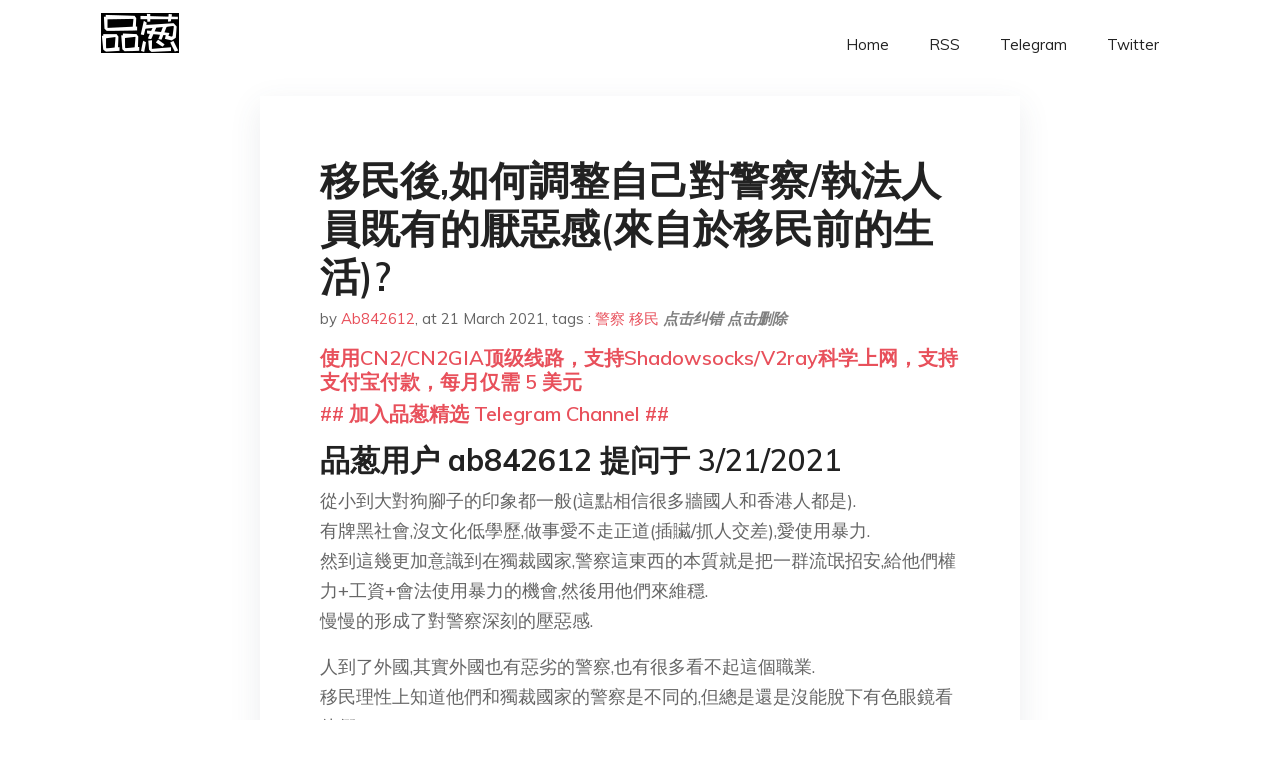

--- FILE ---
content_type: text/html; charset=utf-8
request_url: https://project-gutenberg.github.io/Pincong/post/26c53f46400959bf521255b01905cace/?utm_source=see_also&utm_medium=%25E4%25B8%25AD%25E5%259B%25BD%25E5%25A4%25A7%25E9%2599%2586%25E7%25BD%2591%25E5%25AE%2589%25E5%25B8%25B8%25E8%25A7%2581%25E9%2597%25AE%25E9%25A2%2598-qa
body_size: 10185
content:
<!doctype html><html lang=zh-cn><head><meta charset=utf-8><title>移民後,如何調整自己對警察/執法人員既有的厭惡感(來自於移民前的生活)?</title><meta name=viewport content="width=device-width,initial-scale=1,maximum-scale=1"><meta name=description content=" 品葱用户 ab842612 提问于 3/21/2021 從小到大對狗腳子的印象都一般(這點相信很多牆國人和香港人都是).
有牌黑社會,沒文化低學歷,做事愛不走正道(插贜/抓人交差),愛使用暴力.
然到這幾更加意識到在獨裁國家,警察這東西的本質就是把一群流氓招安,給他們權力+工資+會法使用暴力的機會,然後用他們來維穩.
慢慢的形成了對警察深刻的壓惡感.
人到了外國,其實外國也有惡劣的警察,也有很多看不起這個職業.
移民理性上知道他們和獨裁國家的警察是不同的,但總是還是沒能脫下有色眼鏡看他們.
品葱用户 王德成 评论于 2021-03-21 厌恶就对了。
并且你有厌恶他们的底气。
很多美国人也厌恶警察。
而且也别把国外警察想的太好。
他们也会诱导你承认你没犯下的错误，
因为开罚单率，起诉率，也是他们的考核指标。
你完全可以厌恶并且不配合他们，网上也有很多类似的教程。
因为你和他们的对抗，就是保护自己的权益（不要直接产生肢体对抗）
比如警察找上门，先问有搜查证吗？
没有，不给开门,理都不理。
想起那个短视频，美国警察敲门，
Can we have a talk?(我们能聊聊吗)
Do you have a warrant?（你有搜查证吗）
No. （没有）
I don&rsquo;t want to talk. How many of you guys?（我不想聊，你们有几个人）
2.
Good, talk to each other. "><meta name=generator content="Hugo 0.100.2"><link rel=stylesheet href=../../plugins/bootstrap/bootstrap.min.css><link rel=stylesheet href=../../plugins/themify-icons/themify-icons.css><link rel=stylesheet href=https://project-gutenberg.github.io/Pincong/scss/style.min.css media=screen><link rel="shortcut icon" href=https://project-gutenberg.github.io/Pincong/images/favicon.png type=image/x-icon><link rel=icon href=https://project-gutenberg.github.io/Pincong/images/favicon.png type=image/x-icon><meta name=twitter:card content="summary_large_image"><meta name=og:title content=" 移民後,如何調整自己對警察/執法人員既有的厭惡感(來自於移民前的生活)? "><meta name=og:description content=" 品葱用户 ab842612 提问于 3/21/2021 從小到大對狗腳子的印象都一般(這點相信很多牆國人和香港人都是).
有牌黑社會,沒文化低學歷,做事愛不走正道(插贜/抓人交差),愛使用暴力.
然到這幾更加意識到在獨裁國家,警察這東西的本質就是把一群流氓招安,給他們權力+工資+會法使用暴力的機會,然後用他們來維穩.
慢慢的形成了對警察深刻的壓惡感.
人到了外國,其實外國也有惡劣的警察,也有很多看不起這個職業.
移民理性上知道他們和獨裁國家的警察是不同的,但總是還是沒能脫下有色眼鏡看他們.
品葱用户 王德成 评论于 2021-03-21 厌恶就对了。
并且你有厌恶他们的底气。
很多美国人也厌恶警察。
而且也别把国外警察想的太好。
他们也会诱导你承认你没犯下的错误，
因为开罚单率，起诉率，也是他们的考核指标。
你完全可以厌恶并且不配合他们，网上也有很多类似的教程。
因为你和他们的对抗，就是保护自己的权益（不要直接产生肢体对抗）
比如警察找上门，先问有搜查证吗？
没有，不给开门,理都不理。
想起那个短视频，美国警察敲门，
Can we have a talk?(我们能聊聊吗)
Do you have a warrant?（你有搜查证吗）
No. （没有）
I don&rsquo;t want to talk. How many of you guys?（我不想聊，你们有几个人）
2.
Good, talk to each other. "><meta name=og:image content="https://project-gutenberg.github.io/Pincong//images/card/228.jpg"><script data-ad-client=ca-pub-6074407261372769 async src=https://pagead2.googlesyndication.com/pagead/js/adsbygoogle.js></script>
<script async src="https://www.googletagmanager.com/gtag/js?id=G-06HJ1E5XNH"></script>
<script>window.dataLayer=window.dataLayer||[];function gtag(){dataLayer.push(arguments)}gtag('js',new Date),gtag('config','G-06HJ1E5XNH')</script></head><body><header class="fixed-top navigation"><div class=container><nav class="navbar navbar-expand-lg navbar-light bg-transparent"><a class=navbar-brand href=https://project-gutenberg.github.io/Pincong/><img class=img-fluid src=https://project-gutenberg.github.io/Pincong//images/logo.png alt=品葱*精选></a>
<button class="navbar-toggler border-0" type=button data-toggle=collapse data-target=#navigation>
<i class="ti-menu h3"></i></button><div class="collapse navbar-collapse text-center" id=navigation><ul class="navbar-nav ml-auto"><li class=nav-item><a class=nav-link href=https://project-gutenberg.github.io/Pincong/>Home</a></li><li class=nav-item><a class=nav-link href=https://project-gutenberg.github.io/Pincong/post/index.xml>RSS</a></li><li class=nav-item><a class=nav-link href=https://bit.ly/2HrxEi0>Telegram</a></li><li class=nav-item><a class=nav-link href=https://twitter.com/speechfree3>Twitter</a></li></ul></div></nav></div></header><div class="py-5 d-none d-lg-block"></div><section class=main-content><div class=container><div class=row><div class="col-lg-8 mx-auto block shadow mb-5"><h2>移民後,如何調整自己對警察/執法人員既有的厭惡感(來自於移民前的生活)?</h2><div class=mb-3><span>by <a href=https://project-gutenberg.github.io/Pincong/author/ab842612>Ab842612</a></span>,
<span>at 21 March 2021</span>, tags :
<a href=https://project-gutenberg.github.io/Pincong/tags/%e8%ad%a6%e5%af%9f>警察</a>
<a href=https://project-gutenberg.github.io/Pincong/tags/%e7%a7%bb%e6%b0%91>移民</a>
<a href=https://github.com/Project-Gutenberg/Pincong-data/edit/master/site/content/post/26c53f46400959bf521255b01905cace.md style=color:gray><strong><i>点击纠错</i></strong></a>
<i></i><a href=https://github.com/Project-Gutenberg/Pincong-data/delete/master/site/content/post/26c53f46400959bf521255b01905cace.md style=color:gray><strong><i>点击删除</i></strong></a></div><h5><a href=https://bit.ly/justmysock>使用CN2/CN2GIA顶级线路，支持Shadowsocks/V2ray科学上网，支持支付宝付款，每月仅需 5 美元</a></h5><h5><a href=https://bit.ly/2HrxEi0>## 加入品葱精选 Telegram Channel ##</a></h5><p></p><h3 id=品葱用户-ab842612-提问于-3212021>品葱用户 <strong>ab842612</strong> 提问于 3/21/2021</h3><p>從小到大對狗腳子的印象都一般(這點相信很多牆國人和香港人都是).<br>有牌黑社會,沒文化低學歷,做事愛不走正道(插贜/抓人交差),愛使用暴力.<br>然到這幾更加意識到在獨裁國家,警察這東西的本質就是把一群流氓招安,給他們權力+工資+會法使用暴力的機會,然後用他們來維穩.<br>慢慢的形成了對警察深刻的壓惡感.</p><p>人到了外國,其實外國也有惡劣的警察,也有很多看不起這個職業.<br>移民理性上知道他們和獨裁國家的警察是不同的,但總是還是沒能脫下有色眼鏡看他們.</p><h3 id=品葱用户-王德成-评论于-2021-03-21>品葱用户 <strong>王德成</strong> 评论于 2021-03-21</h3><p>厌恶就对了。<br>并且你有厌恶他们的底气。<br>很多美国人也厌恶警察。</p><p>而且也别把国外警察想的太好。<br>他们也会诱导你承认你没犯下的错误，<br>因为开罚单率，起诉率，也是他们的考核指标。<br>你完全可以厌恶并且不配合他们，网上也有很多类似的教程。<br>因为你和他们的对抗，就是保护自己的权益（不要直接产生肢体对抗）</p><p>比如警察找上门，先问有搜查证吗？<br>没有，不给开门,理都不理。<br>想起那个短视频，美国警察敲门，<br>Can we have a talk?(我们能聊聊吗)<br>Do you have a warrant?（你有搜查证吗）<br>No. （没有）<br>I don&rsquo;t want to talk. How many of you guys?（我不想聊，你们有几个人）<br>2.<br>Good, talk to each other.(很好，那你俩聊吧)<br>全程门都没开。哈哈</p><p>看不管他们的做法，你站在旁边拍就行了。<br>然后放到网站上去。<br>只要你全程没有身体接触没有言语攻击，警察看着你也毫无办法。</p><h3 id=品葱用户-井底支蛙-评论于-2021-03-21>品葱用户 <strong>井底支蛙</strong> 评论于 2021-03-21</h3><blockquote><p>知道他們和獨裁國家的警察是不同的</p></blockquote><p>同样都是<strong>肉眼凡胎</strong>，同样<strong>掌握</strong>暴力机器，同样有镇压异见者的<strong>能力</strong>及手段，哪里不同？</p><p>其实如果你了解暴力机构的体制你就会明白，任何暴力机构的运作（警队/军队）都是这样的。上下级之间有严格的指挥链，不管当权者是谁下令要求他们去打/杀什么人，他们都只能服从，下级只会听命于比他等级更高的上级。如果做不到，那这个警队/军队是<strong>不合格</strong>的。比如当年老蒋就是因为没镇住杨虎城张学良让共匪躲过了灭顶之灾然后就东方红太阳升了～<br>所以如果没有另外的权力机构制衡暴力机构的话，只凭良心做事（人性本恶），那么警察这个职业会立刻堕落成比黑社会还要糟的组织（毕竟人家可是有牌的烂仔啊）。**因此警察是必须的，但也要有必需的制衡机制存在。**就像你说的，国外也有恶劣的警察，但为什么他们没有被用来维稳镇压异见人士？是因为他们良心发现？<br>NO，想多了。国外警暴问题一样不少，但是人家有法治，有权力制衡，如果你警察暴力执法会受到惩罚会付出代价。使得他们在日常工作时不得不三思而后行，严格遵循行动法例。而在你支这种专制极权社会恰好没有任何力量能制约牠们，牠们自然可以为所欲为无法无天了，你能拿老子咋地？</p><p>手无寸铁的人民在暴力机构面前本身就是弱者，所以才需要制定规则去限制暴力机构。而民主也是需要维护的，不要总觉得我移民到了民主国家就可以高枕无忧了，可以对民主国家的暴力机构刮目相看称兄道弟，那总有一天你会追悔莫及。要时刻有居安思危的意识，要清楚的认识到民主国家的暴力机构不敢为所欲为不是因为和独裁国家的警察不一样，而是有权力制衡。</p><hr><p>言归正传</p><blockquote><p>如何調整自己對警察/執法人員既有的厭惡感(來自於移民前的生活)?</p></blockquote><p>平常心看待呗～井水不犯河水。反正每个人都为自己而活，他们作为警察的职责是执法，你作为公民的职责就是监督。只要不要走极端，不要像粉红那样啊警察叔叔在保护着我们也不要像白左那样警察都是恐怖分子要废除警察就行了。</p><h3 id=品葱用户-nzrdlclr5-评论于-2021-03-22>品葱用户 <strong>NZRdlClr5</strong> 评论于 2021-03-22</h3><p>要是你遇到可愛的警察，可能你就會改觀了<br>但如果你沒遇到，沒必要逼著自己改<br>蘇聯笑話「在美國，我可以有不滿意」<br>你移民不就是爲了可以不滿意？盡情的享受你的不滿意吧，直到你滿意了爲止<br>我也討厭政府的走狗，警察差不多也是那種類型的人。一樣是公務員，郵遞員或者消防員就可愛多了，警察和軍人就是走狗<br>但我見過好的警察<br>我有迷路被英國警察關心「需要幫忙嗎」然後送回家的經歷<br>也有幾次手續上有問題（中國人在英國需要在警察那裏登記地址，但我逾期沒更新）只是被念了幾句也沒被法辦過，説明清楚了原因（只是我忘了）文明國家的警察還是比較人性化的<br>糟糕的警察一定有，就是有多少的問題<br>參考監獄實驗，警察的權限越大，暴力的警察一定也越多。獨裁國家的警察比文明社會的警察暴力也是很正常的事，文明社會的警察如果有更大權限也會變得更加暴力<br>但至少他們現在沒那麽暴力，沒必要厭惡每一個警察<br>當然你也沒必要特意改觀，等到有一天你改觀了，那就改了吧。如果你一直討厭警察，那就討厭吧<br>只要你不要因爲你兒子想當警察就把他趕出家門之類的就好了</p><h3 id=品葱用户-願榮光歸香港-评论于-2021-03-21>品葱用户 <strong>願榮光歸香港</strong> 评论于 2021-03-21</h3><p>不用改，普天之下的“警察”骨子裡都是狗一隻，分別只差在有沒有一條叫“法治”的狗帶綁好而已。君不見就算文明如英美法澳等等，都會有警暴問題嗎？</p><p>用屁股思考都知道，你不會叫個道學先生跟黑社會打交道吧？</p><h3 id=品葱用户-晕晕-评论于-2021-03-22>品葱用户 <strong>晕晕</strong> 评论于 2021-03-22</h3><p>六百多名墨西哥警察学炼法轮功（图）</p><p><a href=https://www.minghui.org/mh/articles/2016/7/25/>https://www.minghui.org/mh/articles/2016/7/25/</a>六百多名墨西哥警察学炼法轮功-331870.html</p><p>图：印度，海得拉巴市（Hyderabad）的安得拉特警（APSP）在集体炼法轮功第五套功法“神通加持法”<br><img src="https://images.weserv.nl/?url=https%3A%2F%2Ftelegra.ph%2Ffile%2F174f7d60f6329d73cb319.jpg" alt="https://images.weserv.nl/?url=https://telegra.ph/file/174f7d60f6329d73cb319.jpg"></p><p>印度，警察训练大学的三千名学生学炼法轮功第三套功法“贯通两极法”。<br><img src="https://images.weserv.nl/?url=https%3A%2F%2Ftelegra.ph%2Ffile%2F45e7e7d0292c3f56db763.jpg" alt="https://images.weserv.nl/?url=https://telegra.ph/file/45e7e7d0292c3f56db763.jpg"></p><p>你在大街上喊“法轮大法好”，警察也会跟着举举手的。</p><p>除了中共及少数国家，那就是普通人。不要把中共那一套思想带过去。</p><h3 id=品葱用户-thibetanus-评论于-2021-03-22>品葱用户 <strong>thibetanus</strong> 评论于 2021-03-22</h3><p>是亲身经历让我对美国警察的印象有了改观。</p><p>我到美国之后第一次接触，美国警察留给我留下了非常好的印象。具体细节，出于保护自身安全的原因我就不细讲了，因为我还有亲人在支那，我不想透露有关我身份的信息。基本情节就是，我在路上碰到一个警察，虽然身材魁梧而且还是看上去比较凶悍的那种秃头，但是说话非常腼腆，就像犯了错误的小孩子一样，和我寒暄了好几句才告诉我：“我的摄像头拍到你刚才撞了别人的车。”（如果你没听明白怎么回事也不要奇怪，因为我隐去了很多细节，只要你知道那个警察非常和气就好。）其实我是碰撞之后逃逸了，不过是非常轻微的那种。为了自保，我在碰撞的一些细节上还向警察撒了谎。那个警察的和蔼语气给我留下了非常好的印象。事件最后完美解决，因为碰撞太轻微了，在对方的车上都没留下什么痕迹，所以也没有任何后续处理，和警察寒暄几句之后我直接就走了。</p><p>第二次和警察接触也是交通事故。后来我主动报警了，警察知道后安慰我说不用担心，很多人情节更严重，百分之九十五肯定我不用赔偿。后来没人再找过我，看来真的不用赔偿，这次和警察接触的经理感觉也很不错。</p><p>刚到美国的时候其实我对很多事物都比较恐惧，譬如警察和医院，因为我在支那的时候看了太多的洗脑文章，都是抹黑美国社会的，譬如警察一言不合就开枪、医院开出天价账单、护士没有经验扎n针都扎不中等等。后来都是我的亲身经历让我改变了对于美国的警察和医院的看法。</p><p>正式这种亲身经历和我在支那看到的那些文章之间的差异让我产生了好奇，究竟美国的警察和医院是怎样的，所以我才开始阅读一些美国媒体，如NYT，CNN, CNBC等等。后来我才发现，原来和支那洗脑文章不一样的，美国的警察并不是一言不合就开枪。“美国警察枪杀黑人”一类的新闻背后是美国警察面临的高度危险的执法环境，很多情况下警察开枪是出于自保。美国民众都有持枪和持有冷兵器的权利。我在支那的洗脑文中经常看到类似的说法：“其实美国对枪支的管制是十分严厉的。。。。。。”实际上在美国每个成年人都有保有枪支的权利，而且不需要任何额外的证件就可以把枪支放在自己的房子和车子里。警察执法的时候眼看着对方的手距离枪支只有几十厘米但是就是不能干涉，因为这是合法行为。但是警察又必须保证一旦发生冲突，自己必须比对方先开枪，因为后开枪的那个十有八九会被打死。这种情况下合法公民和歹徒的区别就是一瞬间的事情。曾经一个案例，涉及到一个坐在车内黑人被警察开枪打死，警察声称死者手放在了枪上，但是死者的亲属认为死者在车内睡觉的时候被警察叫醒，刚刚醒来的时候意识还不太清晰，手不经意的放在枪上。除此之外，在美国，冷兵器不需要任何登记就可以购买，很多美国人都有随身带刀的习惯，所以警察和民众交流的时候都会下意识的保持几米的距离，因为如果有人近距离持刀袭警，警察根本没有时间掏枪。这也是为什么在美国，警察暴力往往会以“枪击黑人”出现，而不会以“躲猫猫”的形式出现。<br>    <br>而且如果楼主是亚裔的话，基本不需要担心这个问题，因为在美国，警察暴力的主要受害者是非裔，亚裔很少成为警察暴力的受害者。</p><h3 id=品葱用户-自由公民-评论于-2021-03-22>品葱用户 <strong>自由公民</strong> 评论于 2021-03-22</h3><p>只要是警察狗腿子，就没有一个好东西，都是一群人渣败类杂种杂碎！</p><h3 id=品葱用户-gballtr-评论于-2021-03-23>品葱用户 <strong>gballtr</strong> 评论于 2021-03-23</h3><p>科學證明最有效的方法是暴露療法（exposure therapy）或者說行為認知療法（cognitive behaviour therapy）願意的話找心理醫生,不願意的話讀一些相關性的self help book</p><blockquote><p><a href=https://pincong.rocks/question/37291>点击品葱原文参与讨论</a></p></blockquote><h5><a href="https://www.digitalocean.com/?refcode=4351d40e44b2&utm_campaign=Referral_Invite&utm_medium=Referral_Program&utm_source=CopyPaste">最简单好用的 VPS,没有之一，注册立得 100 美金</a></h5></div><div class="col-lg-8 mx-auto block shadow"><div id=disqus_thread></div><script type=application/javascript>window.disqus_config=function(){},function(){if(["localhost","127.0.0.1"].indexOf(window.location.hostname)!=-1){document.getElementById('disqus_thread').innerHTML='Disqus comments not available by default when the website is previewed locally.';return}var t=document,e=t.createElement('script');e.async=!0,e.src='//pin-cong-jing-xuan.disqus.com/embed.js',e.setAttribute('data-timestamp',+new Date),(t.head||t.body).appendChild(e)}()</script><noscript>Please enable JavaScript to view the <a href=https://disqus.com/?ref_noscript>comments powered by Disqus.</a></noscript><a href=https://disqus.com class=dsq-brlink>comments powered by <span class=logo-disqus>Disqus</span></a></div><div class="col-lg-8 mx-auto block shadow"><h3>See Also</h3><div class=container><div class=row><div class="mx-auto px-0"><div class="bg-white shadow block"><article class=mb-5><h2 class=h5><a class=text-dark href="https://project-gutenberg.github.io/Pincong/post/a6654316f925e7cfad93b41f5330f2cd/?utm_source=see_also&utm_medium=%25E7%25A7%25BB%25E6%25B0%2591%25E5%25BE%258C%25E5%25A6%2582%25E4%25BD%2595%25E8%25AA%25BF%25E6%2595%25B4%25E8%2587%25AA%25E5%25B7%25B1%25E5%25B0%258D%25E8%25AD%25A6%25E5%25AF%259F%2f%25E5%259F%25B7%25E6%25B3%2595%25E4%25BA%25BA%25E5%2593%25A1%25E6%2597%25A2%25E6%259C%2589%25E7%259A%2584%25E5%258E%25AD%25E6%2583%25A1%25E6%2584%259F%25E4%25BE%2586%25E8%2587%25AA%25E6%2596%25BC%25E7%25A7%25BB%25E6%25B0%2591%25E5%2589%258D%25E7%259A%2584%25E7%2594%259F%25E6%25B4%25BB">出门在外，香港人对chinese的认同感是否远高于台湾人？</a></h2><p class=text-dark>品葱用户 巴比伦花园 提问于 3/18/2021 出门在海外，台湾人几乎没有认同自己是chinese的，但是貌似香港人仍然有很多人愿意认同自己是chinese . 每年驻港部队开放日，都会有很多香港人自发排队去军营参观？另外据说很多香港人喜 …</p></article><article class=mb-5><h2 class=h5><a class=text-dark href="https://project-gutenberg.github.io/Pincong/post/63843f60847937457717f2f7a32619b7/?utm_source=see_also&utm_medium=%25E7%25A7%25BB%25E6%25B0%2591%25E5%25BE%258C%25E5%25A6%2582%25E4%25BD%2595%25E8%25AA%25BF%25E6%2595%25B4%25E8%2587%25AA%25E5%25B7%25B1%25E5%25B0%258D%25E8%25AD%25A6%25E5%25AF%259F%2f%25E5%259F%25B7%25E6%25B3%2595%25E4%25BA%25BA%25E5%2593%25A1%25E6%2597%25A2%25E6%259C%2589%25E7%259A%2584%25E5%258E%25AD%25E6%2583%25A1%25E6%2584%259F%25E4%25BE%2586%25E8%2587%25AA%25E6%2596%25BC%25E7%25A7%25BB%25E6%25B0%2591%25E5%2589%258D%25E7%259A%2584%25E7%2594%259F%25E6%25B4%25BB">如何评价孙中山当年说：中国万事皆落后，唯有饮食远强于西方？</a></h2><p class=text-dark>品葱用户 巴比伦花园 提问于 3/18/2021 中国近代文明进化，事事皆落人之后，惟饮食一道之进步，至今尚为文明各国所不及。中国所发明之食物，固大盛于欧美；而中国烹调法之精良，又非欧美所可并驾。
——孙中山《建国方略》
也确实，中国有八大 …</p></article><article class=mb-5><h2 class=h5><a class=text-dark href="https://project-gutenberg.github.io/Pincong/post/0194bbfe3f61294ad3a7579f27fa156b/?utm_source=see_also&utm_medium=%25E7%25A7%25BB%25E6%25B0%2591%25E5%25BE%258C%25E5%25A6%2582%25E4%25BD%2595%25E8%25AA%25BF%25E6%2595%25B4%25E8%2587%25AA%25E5%25B7%25B1%25E5%25B0%258D%25E8%25AD%25A6%25E5%25AF%259F%2f%25E5%259F%25B7%25E6%25B3%2595%25E4%25BA%25BA%25E5%2593%25A1%25E6%2597%25A2%25E6%259C%2589%25E7%259A%2584%25E5%258E%25AD%25E6%2583%25A1%25E6%2584%259F%25E4%25BE%2586%25E8%2587%25AA%25E6%2596%25BC%25E7%25A7%25BB%25E6%25B0%2591%25E5%2589%258D%25E7%259A%2584%25E7%2594%259F%25E6%25B4%25BB">新疆汉人如何选择？</a></h2><p class=text-dark>品葱用户 自由公民 提问于 3/15/2021 祖籍是江苏扬州，具体是江都区的一个农村，离扬州40公里，离江都20公里。现在生活在新疆阿克苏（一个南疆城市，不过这个城市汉人居多）。在这个城市买了房，3400一平米买的，现在的房价是3000 …</p></article><article class=mb-5><h2 class=h5><a class=text-dark href="https://project-gutenberg.github.io/Pincong/post/e4eeb66bbab634406e94ce0f269c850c/?utm_source=see_also&utm_medium=%25E7%25A7%25BB%25E6%25B0%2591%25E5%25BE%258C%25E5%25A6%2582%25E4%25BD%2595%25E8%25AA%25BF%25E6%2595%25B4%25E8%2587%25AA%25E5%25B7%25B1%25E5%25B0%258D%25E8%25AD%25A6%25E5%25AF%259F%2f%25E5%259F%25B7%25E6%25B3%2595%25E4%25BA%25BA%25E5%2593%25A1%25E6%2597%25A2%25E6%259C%2589%25E7%259A%2584%25E5%258E%25AD%25E6%2583%25A1%25E6%2584%259F%25E4%25BE%2586%25E8%2587%25AA%25E6%2596%25BC%25E7%25A7%25BB%25E6%25B0%2591%25E5%2589%258D%25E7%259A%2584%25E7%2594%259F%25E6%25B4%25BB">不想移民的香港人不是好香港人。</a></h2><p class=text-dark>现在持BNO护照无门槛直接落户英国，五年后入籍。
香港所有专科和大学毕业可以直接申请加拿大3年工作签证，并且加拿大政府承诺以极低的门槛保证能够拿PR。
同时，现在去加拿大攻读任何技术或者大学学历的香港人都可以进入快速通道保证移民。
澳洲，只 …</p></article><article class=mb-5><h2 class=h5><a class=text-dark href="https://project-gutenberg.github.io/Pincong/post/5d2d1d1b2ce0701eea7b870109fe3bb6/?utm_source=see_also&utm_medium=%25E7%25A7%25BB%25E6%25B0%2591%25E5%25BE%258C%25E5%25A6%2582%25E4%25BD%2595%25E8%25AA%25BF%25E6%2595%25B4%25E8%2587%25AA%25E5%25B7%25B1%25E5%25B0%258D%25E8%25AD%25A6%25E5%25AF%259F%2f%25E5%259F%25B7%25E6%25B3%2595%25E4%25BA%25BA%25E5%2593%25A1%25E6%2597%25A2%25E6%259C%2589%25E7%259A%2584%25E5%258E%25AD%25E6%2583%25A1%25E6%2584%259F%25E4%25BE%2586%25E8%2587%25AA%25E6%2596%25BC%25E7%25A7%25BB%25E6%25B0%2591%25E5%2589%258D%25E7%259A%2584%25E7%2594%259F%25E6%25B4%25BB">香港首現人口負增長 凈移出近5萬人創歷史新高 學者憂政治移民潮加劇問題</a></h2><p class=text-dark>受疫情和政治環境轉變打擊的香港，現時更需面對隨之而來的人口危機，港府數據顯示，香港人口去年降至747.4萬人，較前年減少0.6%；這與香港首次出現6700人的人口負增長和接近5萬人的凈移出有關，相關的人口流失創35年歷史新高，比六四事件觸發 …</p></article></div></div></div></div></div></div></div></div></section><script>var i,images=document.getElementsByTagName("img");for(i=0;i<images.length;i++)images[i].className+="img-fluid w-100 mb-4"</script><footer class="py-4 bg-light border-top"><div class=container><div class="row justify-content-between align-items-center"><div class="col-lg-4 text-center text-lg-left mb-4 mb-lg-0"><a href=https://project-gutenberg.github.io/Pincong/><img src=https://project-gutenberg.github.io/Pincong//images/logo.png class=img-fluid alt=品葱*精选></a></div><div class="col-lg-4 text-center mb-4 mb-lg-0"><ul class="list-inline mb-0"></ul></div><div class="col-lg-4 text-lg-right text-center mb-4 mb-lg-0"><ul class="list-inline social-icon mb-0"><li class=list-inline-item><a href=https://pincong.rocks/><i class=ti-home></i></a></li><li class=list-inline-item><a href=https://github.com/Project-Gutenberg/Pincong><i class=ti-github></i></a></li></ul></div><div class="col-12 text-center mt-4"><span></span></div></div></div></footer><script src=../../plugins/jQuery/jquery.min.js></script>
<script src=../../plugins/bootstrap/bootstrap.min.js></script>
<script src=../../plugins/search/fuse.min.js></script>
<script src=../../plugins/search/mark.js></script>
<script src=../../plugins/search/search.js></script>
<script src=https://project-gutenberg.github.io/Pincong/js/script.min.js></script>
<script>(function(e,o,i,a,t,n,s){e.GoogleAnalyticsObject=t,e[t]=e[t]||function(){(e[t].q=e[t].q||[]).push(arguments)},e[t].l=1*new Date,n=o.createElement(i),s=o.getElementsByTagName(i)[0],n.async=1,n.src=a,s.parentNode.insertBefore(n,s)})(window,document,'script','//www.google-analytics.com/analytics.js','ga'),ga('create','UA-151212685-6','auto'),ga('send','pageview')</script></body></html>

--- FILE ---
content_type: text/html; charset=utf-8
request_url: https://www.google.com/recaptcha/api2/aframe
body_size: 265
content:
<!DOCTYPE HTML><html><head><meta http-equiv="content-type" content="text/html; charset=UTF-8"></head><body><script nonce="BOa2oHIJR0Si9AAauiAdLg">/** Anti-fraud and anti-abuse applications only. See google.com/recaptcha */ try{var clients={'sodar':'https://pagead2.googlesyndication.com/pagead/sodar?'};window.addEventListener("message",function(a){try{if(a.source===window.parent){var b=JSON.parse(a.data);var c=clients[b['id']];if(c){var d=document.createElement('img');d.src=c+b['params']+'&rc='+(localStorage.getItem("rc::a")?sessionStorage.getItem("rc::b"):"");window.document.body.appendChild(d);sessionStorage.setItem("rc::e",parseInt(sessionStorage.getItem("rc::e")||0)+1);localStorage.setItem("rc::h",'1769081730524');}}}catch(b){}});window.parent.postMessage("_grecaptcha_ready", "*");}catch(b){}</script></body></html>